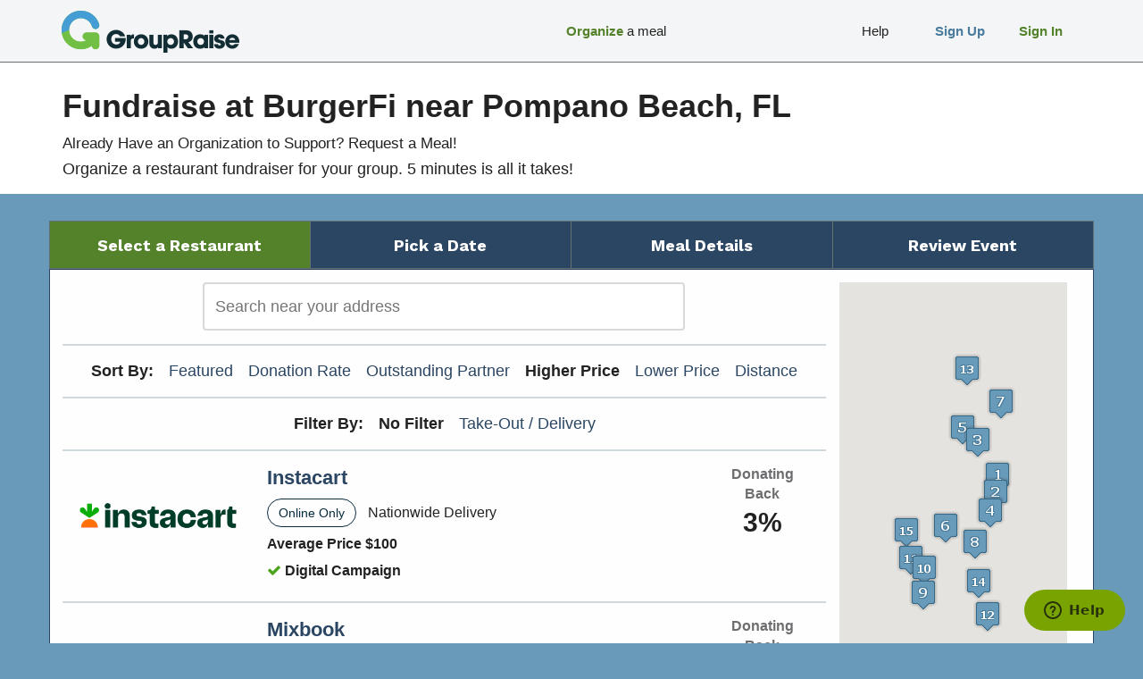

--- FILE ---
content_type: text/html; charset=utf-8
request_url: https://www.groupraise.com/burgerfi/pompano-beach-fl?lat=26.2378597&lng=-80.1247667&order=higher_price
body_size: 53316
content:
<!DOCTYPE html>
<html lang="en">

<head>
  <title>Find Fundraisers at BurgerFi near Pompano Beach, FL | GroupRaise</title>
  <link rel="shortcut icon" type="image/x-icon" href="/favicon.ico" />
  <meta name="viewport" content="width=device-width,initial-scale=1.0">

    <meta name="description" content="View fundraisers at BurgerFi in Pompano Beach, FL. See fundraiser options like take-out &amp; dine-in, see dates &amp; book online!" />

    <link rel="canonical" href="https://www.groupraise.com/pompano-beach-fl" />

  

  

  <link rel="stylesheet" media="screen" href="/assets/v4-57c119b7ce1369a6384f8e60fddb75dd5652c138e7e1de8ad0fc25c71dfebcc3.css" />
  <script>
//<![CDATA[
window.gon={};gon.analyticsProps={"referrer":null};gon.segmentAnalytics={"writeKey":"VDsfIaDITqajqRk9dfdpfz8dX401m3Ur","pageEvent":{"eventName":"o_meal_fnl_location_search","eventParams":{"actor_type":"organizer","experience":"meal_funnel"}}};gon.zenDeskDetails={"name":" ","email":""};gon.segment={"id":null,"type":"public","grid_sources":null,"last_place_viewed_code":"pompano-beach-fl","last_place_viewed_name":"Pompano Beach, FL"};gon.restaurantMap={"map":{"bounds":{"min_lat":25.8476217,"max_lat":26.5333655,"min_lng":-80.37459299999999,"max_lng":-80.0746191},"center":{"lat":26.1904936,"lng":-80.22460605},"restaurants":[{"id":28317,"map_index":1,"lat":26.2355594,"lng":-80.0893425,"url":"/burgerfi/locations/28317","marker_url":"/assets/mapicons/number_1-50e9d74d46aa6cfa3eb776d972a073d967d357657a269ccd76320cef869834ee.png"},{"id":27606,"map_index":2,"lat":26.1891686,"lng":-80.0970088,"url":"/burgerfi/locations/27606","marker_url":"/assets/mapicons/number_2-9b8b22a5d1a0dbc4ff3e804f8feee90c9a73b86ff1bb0605e9ed486771ef5ed1.png"},{"id":27604,"map_index":3,"lat":26.3324991,"lng":-80.1520602,"url":"/burgerfi/locations/27604","marker_url":"/assets/mapicons/number_3-cffe2c0949d74df99816de1ae5337f05e4d75c23b47436a149415bbb03c2137b.png"},{"id":28884,"map_index":4,"lat":26.1384064,"lng":-80.1130027,"url":"/burgerfi/locations/28884","marker_url":"/assets/mapicons/number_4-52e7d6243d06349fbef99d55147285388f9915ceb1b0ca578f9850ef10268ae6.png"},{"id":27609,"map_index":5,"lat":26.3676227,"lng":-80.1980755,"url":"/burgerfi/locations/27609","marker_url":"/assets/mapicons/number_5-dd01594ef6fb323fcde2bbf41bc2083852c4cd83f48339a8da70bdef90e9f84c.png"},{"id":28885,"map_index":6,"lat":26.0959684,"lng":-80.2492734,"url":"/burgerfi/locations/28885","marker_url":"/assets/mapicons/number_6-20d6bf81b7c3071ff7b9c5da99763284e4f73deaa017fb62dbfe48dac1c4993d.png"},{"id":27596,"map_index":7,"lat":26.4388875,"lng":-80.0796191,"url":"/burgerfi/locations/27596","marker_url":"/assets/mapicons/number_7-d195c3f2d232abd105912382b1564ad5fcba95aa70080605b537f87c1b60c99a.png"},{"id":32955,"map_index":8,"lat":26.0517122,"lng":-80.16001949999999,"url":"/burgerfi/locations/32955","marker_url":"/assets/mapicons/number_8-909f4ba58a8fd5716beb75176bc47573bf78cb5417ab035be43086ffd5dbc3c3.png"},{"id":31422,"map_index":9,"lat":25.9110422,"lng":-80.3191932,"url":"/burgerfi/locations/31422","marker_url":"/assets/mapicons/number_9-0258bfc23c19fa200c5cb5dee66fe87ded406424617e71d2fa49c233408473a4.png"},{"id":27610,"map_index":10,"lat":25.9791901,"lng":-80.31515999999999,"url":"/burgerfi/locations/27610","marker_url":"/assets/mapicons/number_10-70a8611caf56452b86932e9cd5960fb7f802e98fb72db844f89f4f59de4636e5.png"},{"id":27608,"map_index":11,"lat":26.0067963,"lng":-80.3567265,"url":"/burgerfi/locations/27608","marker_url":"/assets/mapicons/number_11-47b56d97414f8fcbb79b554f8fbc4a8253c14ef08a88017890169c8a13441be7.png"},{"id":32942,"map_index":12,"lat":25.8526217,"lng":-80.12056919999999,"url":"/burgerfi/locations/32942","marker_url":"/assets/mapicons/number_12-54148c339824626b88b6acb7bd9a40183db21f341f9ec50feec081682e515622.png"},{"id":32934,"map_index":13,"lat":26.5283655,"lng":-80.185048,"url":"/burgerfi/locations/32934","marker_url":"/assets/mapicons/number_13-ec9a4dd7a2699a1fffbacb047f380cffbb49e8676bf19874224af5ec2ae6bd19.png"},{"id":32954,"map_index":14,"lat":25.9427769,"lng":-80.14718649999999,"url":"/burgerfi/locations/32954","marker_url":"/assets/mapicons/number_14-18f08e1c364f36b737ffc2032e462e1034d174e6fdb995f42cbe10e339016416.png"},{"id":31424,"map_index":15,"lat":26.083601,"lng":-80.369593,"url":"/burgerfi/locations/31424","marker_url":"/assets/mapicons/number_15-e839aefff8923ee9c79b7d966081fc041a04251b8ca845d4dfa4803f39226be5.png"}]}};gon.geoSearchURL="https://www.groupraise.com/burgerfi/restaurants/search";gon.analyticsEventName="Restaurant Lat Lng Search Results";gon.searchFilters={};
//]]>
</script>
  <script src="/assets/v4-e470f8b477a3a423ca6cf7f38cabb9753998f6091e5bb791ff65d7b0cc0bcd82.js"></script>
  <meta name="csrf-param" content="authenticity_token" />
<meta name="csrf-token" content="Fy6xj9LwWsjxNeippg9TAUhbzQIUm5SEyLCte8qwpN7uzj8FZrLvGhGLdjWcBCwBebpG0m37bLAoXY6Fn8Px+A==" />
  

  

  
  <script type="text/javascript">
!function(){var analytics=window.analytics=window.analytics||[];if(!analytics.initialize)if(analytics.invoked)window.console&&console.error&&console.error("Segment snippet included twice.");else{analytics.invoked=!0;analytics.methods=["trackSubmit","trackClick","trackLink","trackForm","pageview","identify","reset","group","track","ready","alias","debug","page","once","off","on","addSourceMiddleware","addIntegrationMiddleware","setAnonymousId","addDestinationMiddleware"];analytics.factory=function(e){return function(){var t=Array.prototype.slice.call(arguments);t.unshift(e);analytics.push(t);return analytics}};for(var e=0;e<analytics.methods.length;e++){var key=analytics.methods[e];analytics[key]=analytics.factory(key)}analytics.load=function(key,e){var t=document.createElement("script");t.type="text/javascript";t.async=!0;t.src="https://cdn.segment.com/analytics.js/v1/" + key + "/analytics.min.js";var n=document.getElementsByTagName("script")[0];n.parentNode.insertBefore(t,n);analytics._loadOptions=e};analytics.SNIPPET_VERSION="4.15.2";

  analytics.load(gon.segmentAnalytics.writeKey);

  // Extract itm_ parameters from the URL
  var urlParams = new URLSearchParams(window.location.search);
  var itmParams = {};
  for (var key of urlParams.keys()) {
    if (key.startsWith('itm_')) {
      itmParams[key] = urlParams.get(key);
    }
  }

  /**
   * Various default segment calls.
   **/
  gr.segment.analytics.init().then(() => {
    /**
     * Always call page() once on load.
     * If we have a named event prepared by the backend, initialize our wrapper,
     * and call the wrapper's version of pageView().
     *
     * Otherwise, fall back to an empty/default .page() on the object we just set up.
     **/
    if(!!gon.segmentAnalytics && !!gon.segmentAnalytics.pageEvent) {
        gr.segment.analytics.pageView(
          undefined,
          gon.segmentAnalytics.pageEvent.eventName,
          { ...gon.segmentAnalytics.pageEvent.eventParams, ...itmParams }
        );
    } else {
      gr.segment.analytics.pageView(undefined, undefined, itmParams);
    }

    /**
     * If our 'page load emulation' of backend conversion events is present,
     * destructure the properties out of this, and call track().
     **/
    if(!!gon.segmentAnalytics && !!gon.segmentAnalytics.thirdPartyAdConversion) {
      window.analytics.ready(function() {
        // This delay is ugly but necessary until we implement a better wrapped
        // version of track().
        let delayForIdentify = 1600;
        let trackAdConversion = function() {
          let {
            event_name: eventName,
            user_id: _userId, // Unused, should already be set via identify()
            ...eventProps
          } = gon.segmentAnalytics.thirdPartyAdConversion;
          // Use raw window.analytics because our wrapped version is currently
          // deficient for our needs in this situation.
          window.analytics.track(eventName, eventProps);
        };
        setTimeout(trackAdConversion, delayForIdentify);
      });
    }
  });

}}();
</script>

  <script type="text/javascript">
  analytics.ready(function() {
    let measurementId = 'G-7L53C9KNSM'
    gtag('get', measurementId, 'client_id', (clientId) => {
      document.cookie = `ga_client_id=${clientId}; path=/`;
    });
    gtag('get', measurementId, 'session_id', (sessionId) => {
      document.cookie = `ga_session_id=${sessionId}; path=/`;
    });
    gtag('get', measurementId, 'session_number', (sessionId) => {
      document.cookie = `ga_session_number=${sessionId}; path=/`;
    });
  });
</script>
  <script>
!function(f,b,e,v,n,t,s){if(f.fbq)return;n=f.fbq=function(){n.callMethod?n.callMethod.apply(n,arguments):n.queue.push(arguments)};if(!f._fbq)f._fbq=n;n.push=n;n.loaded=!0;n.version='2.0';n.queue=[];t=b.createElement(e);t.async=!0;t.src=v;s=b.getElementsByTagName(e)[0];s.parentNode.insertBefore(t,s)}(window,document,'script','//connect.facebook.net/en_US/fbevents.js');
fbq('init', '1022162144470883');
fbq('track', "PageView");
</script>
<noscript><img height="1" width="1" style="display:none" src="https://www.facebook.com/tr?id=1022162144470883&ev=PageView&noscript=1"/></noscript>

  

<script>

/*<![CDATA[*/window.zEmbed||function(e,t){var n,o,d,i,s,a=[],r=document.createElement("iframe");window.zEmbed=function(){a.push(arguments)},window.zE=window.zE||window.zEmbed,r.src="javascript:false",r.title="",r.role="presentation",(r.frameElement||r).style.cssText="display: none",d=document.getElementsByTagName("script"),d=d[d.length-1],d.parentNode.insertBefore(r,d),i=r.contentWindow,s=i.document;try{o=s}catch(e){n=document.domain,r.src='javascript:var d=document.open();d.domain="'+n+'";void(0);',o=s}o.open()._l=function(){var o=this.createElement("script");n&&(this.domain=n),o.id="js-iframe-async",o.src=e,this.t=+new Date,this.zendeskHost=t,this.zEQueue=a,this.body.appendChild(o)},o.write('<body onload="document._l();">'),o.close()}("https://assets.zendesk.com/embeddable_framework/main.js","groupraise.zendesk.com");
/*]]>*/

var gon = gon || { zenDeskDetails: {} };

zE(function() {
  zE.identify(gon.zenDeskDetails);
});

</script>

  
  
  
  
  

  <meta name="alfheim-page-stats" content="{}">

  <script type="application/json" id="-alfheim-js-feature-flags">
  {"customize_team_member_profile":true,"offers_campaign_carts":true}
</script>

<script type="text/javascript">
  gr.FFlags.init('-alfheim-js-feature-flags');
</script>


  

  
</head>

<body class="med-blue-bg clean-transition">
  <div id="fb-root"></div>
<script>
  gr.socialMedia.facebookSDK();
</script>


  <div class="xs-indicator"></div>
<div class="sm-indicator"></div>
<div class="md-indicator"></div>
<div class="lg-indicator"></div>
<div class="xl-indicator"></div>


  <div id="wrapper">
    <div class="hidden-md hidden-lg" role="navigation">
  <div id="collapsed-navbar">
  <div class="collapsed-vertical-offset"></div>

  <div class="collapsed">
    <div class="logo-bar">
      <div class="logo">
        <a href="/"><img alt="return to home page" src="/assets/v4/logo/navbar_logo_mobile-f53c86a8eff3440c92a53b002ec04827b11a5ef7b9a981232c811ba1893f650b.png" /></a>
      </div>
      <div class="menu-button" id="navbar-menu-button">
        <span class="visible-sm visible-xs">Menu</span>
        <!-- <span class="visible-xs"><i class="icon-chevron-down"></i></span> -->
      </div>
    </div>

    <div class="menu" id="collapsed-menu">
        <a class="nostyle" href="/burgerfi/restaurants/search">
          <div class="menu-item">
            <span class="btext med-green-text">Organize</span> a meal
</div></a>        <a class="nostyle" href="#">
          <div class="menu-item">
            <span class="visually-hidden">Spacer</span>
</div></a>        <a class="nostyle" href="#">
          <div class="menu-item">
            <span class="visually-hidden">Spacer</span>
</div></a>        <a class="nostyle" href="/sign_up">
          <div class="menu-item btext med-blue-text">
            Sign Up
</div></a>        <a class="nostyle" href="/sign_in">
          <div class="menu-item btext med-green-text">
            Sign In
</div></a>    </div>
  </div>
</div>

</div>

<div class="hidden-xs hidden-sm" role="navigation">
  <div id="full-navbar">
  <div class="container">
    <div class="row">

      <div class="col-md-3">
        <div class="logo">
          <a href="/"><img alt="return to home page" src="/assets/v4/logo/navbar_logo_production-585a7f6024b7b4f2c6a9dab44453f2ced02faff35f13eb8071bafc8ec1359a0c.png" /></a>
        </div>
      </div>

      <div class="col-md-9">
        <!--
       --><a class="nostyle" href="/sign_in"><!--
         --><div class="navbar-item sign-in"><!--
           --><div class="navbar-item-content one-line-item"><!--
             --><div class="left-text-container"><!--
               --><div class="left-text-content"><span class="btext med-green-text">Sign In</span></div><!--
             --></div><!--
           --></div><!--
         --></div><!--
       --></a><!--
     --><!--
       --><a class="nostyle" href="/sign_up"><!--
         --><div class="navbar-item sign-up"><!--
           --><div class="navbar-item-content one-line-item"><!--
             --><div class="left-text-container"><!--
               --><div class="left-text-content"><span class="btext med-blue-text">Sign Up</span></div><!--
             --></div><!--
           --></div><!--
         --></div><!--
       --></a><!--
     --><!--
       --><a class="nostyle" href="https://groupraise.zendesk.com/hc/en-us"><!--
         --><div class="navbar-item help-standard"><!--
           --><div class="navbar-item-content one-line-item"><!--
             --><div class="left-text-container"><!--
               --><div class="left-text-content">Help</div><!--
             --></div><!--
           --></div><!--
         --></div><!--
       --></a><!--
     --><!--
       --><a class="nostyle" href="#"><!--
         --><div class="navbar-item spacer"><!--
           --><div class="navbar-item-content"><!--
             --><div class="left-text-container"><!--
               --><div class="left-text-content"><span class="visually-hidden">Spacer</span></div><!--
             --></div><!--
           --></div><!--
         --></div><!--
       --></a><!--
     --><!--
       --><a class="nostyle" href="#"><!--
         --><div class="navbar-item spacer"><!--
           --><div class="navbar-item-content"><!--
             --><div class="left-text-container"><!--
               --><div class="left-text-content"><span class="visually-hidden">Spacer</span></div><!--
             --></div><!--
           --></div><!--
         --></div><!--
       --></a><!--
     --><!--
       --><a class="nostyle" href="/burgerfi/restaurants/search"><!--
         --><div class="navbar-item w160px visible-min-md"><!--
           --><div class="navbar-item-content one-line-item"><!--
             --><div class="left-text-container"><!--
               --><div class="left-text-content"><span class="btext med-green-text">Organize</span> a meal</div><!--
             --></div><!--
           --></div><!--
         --></div><!--
       --></a><!--
     -->
      </div>

    </div>
  </div>
</div>

</div>

    
    <div id="main" role="main">
      <meta name="viewport" content="initial-scale=1.0, user-scalable=yes" />

<meta name="viewport" content="initial-scale=1.0, user-scalable=yes" />
<script src="https://maps.googleapis.com/maps/api/js?key=AIzaSyCBjLBgedplKvTZOZ01snDxy9o1k1tUeuI&libraries=places"></script>


  <script type="text/javascript">
    gr.restaurantMap.init('results-map');
  </script>

<script type="text/javascript">
  gr.restaurantResults.init();
  gr.geoSearch.init(gr.restaurantMap.map, 'restaurant-search');
</script>

<div>
  <div class="white-page-heading">
  <div class="container">
    <div class="row">
      <div class="col-xs-12">
        
    <div class="row">
      <div class="col-xs-10 bmar8">
        <h1>Fundraise at BurgerFi near Pompano Beach, FL</h1>
<h3>Already Have an Organization to Support? Request a Meal!</h3>
<p>
  Organize a restaurant fundraiser for your group. 5 minutes is all it takes!
</p>
      </div>
    </div>

      </div>
    </div>
  </div>

  <div class="flash-messages">


  <script type="text/javascript">
    (function() {
      var $flashMessagesRegion = $(document.currentScript).parent();

      $flashMessagesRegion
        .find('.-dismissible .-dismiss-trigger')
        .on('click', function(evt) {
          var dismissTarget = $(evt.currentTarget).data('dismiss-target');
          var dismissible = $flashMessagesRegion.find('.' + dismissTarget + '.-dismissible');
          !!dismissible && $(dismissible).fadeOut();
        });
    })();
  </script>

</div>

</div>
</div>

<div class="container hidden-xs hidden-sm">
  <div class="row">
    <div class="col-md-12">
      <div class="row" id="event-breadcrumbs"><!--
     --><div class="step current col-xs-3"><span>Select a Restaurant</span></div><div class="step col-xs-3"><span>Pick a Date</span></div><div class="step col-xs-3"><span>Meal Details</span></div><div class="step col-xs-3"><span>Review Event</span></div>
      </div>
    </div>
  </div>
</div>


<div class="container last-content" id="location-list">
  <div class="row">
    <div class="col-xs-12">
  <div class="row cbox-white-noshadow">
    
        <div class="col-xs-12 col-md-9">
          <div class="error-messages">
            Unable to process search autocomplete. Please try again.
          </div>
          <div class="row">
            <div class="col-xs-12 col-md-8 col-md-offset-2">
              <form class="saga-form">
  <label for="restaurant-search" class="visually-hidden">
    Search:
</label>  <input type="text" class="font-std form-control" id="restaurant-search" placeholder="Search near your address" role="search" label="search bar" />
</form>

            </div>
          </div>

            <div class="row">
              <hr class="light-gr half-gutter">
            </div>
            <div class="row">
              <div class="col-xs-12 ctext event-pagination">
                <div class="sort-option btext">Sort By:</div>
                  <div class="sort-option">
                      <a href="/burgerfi/pompano-beach-fl?lat=26.2378597&amp;lng=-80.1247667&amp;order=featured">Featured</a>
</div>                  <div class="sort-option">
                      <a href="/burgerfi/pompano-beach-fl?lat=26.2378597&amp;lng=-80.1247667&amp;order=donation_rate">Donation Rate</a>
</div>                  <div class="sort-option">
                      <a href="/burgerfi/pompano-beach-fl?lat=26.2378597&amp;lng=-80.1247667&amp;order=super_host">Outstanding Partner</a>
</div>                  <div class="sort-option">
                      <span class="btext">Higher Price</span>
</div>                  <div class="sort-option">
                      <a href="/burgerfi/pompano-beach-fl?lat=26.2378597&amp;lng=-80.1247667&amp;order=lower_price">Lower Price</a>
</div>                  <div class="sort-option">
                      <a href="/burgerfi/pompano-beach-fl?lat=26.2378597&amp;lng=-80.1247667&amp;order=distance">Distance</a>
</div>              </div>
            </div>

            <div class="row">
              <hr class="light-gr half-gutter">
            </div>
            <div class="row">
              <div class="col-xs-12 ctext event-pagination">
                <div class="sort-option btext">Filter By:</div>
                  <div class="sort-option">
                      <span class="btext">No Filter</span>
</div>                  <div class="sort-option">
                      <a href="/burgerfi/pompano-beach-fl?filters%5Btod%5D=true&amp;lat=26.2378597&amp;lng=-80.1247667">Take-Out / Delivery</a>
</div>              </div>
            </div>


          <div class="tmar-half-gutter">
                <div class="row location-row online-offer-row vpad-half-gutter">

  <a class="nostyle" href="/offers/instacart?itm_campaign=offers-funnel&amp;itm_medium=rest-search&amp;itm_source=www.groupraise.com">
    <div class="col-xs-4 col-sm-3 flex-center-justify">
      <img class="img-responsive" alt="Instacart Logo" src="/assets/offers/instacart/instacart-logo-5b9f2baa48bdebd4351235002d9e9eac47457a5be33a0af5e048c501cd7bf23f.png" />
    </div>
</a>
  <a class="nostyle" href="/offers/instacart?itm_campaign=offers-funnel&amp;itm_medium=rest-search&amp;itm_source=www.groupraise.com">
    <div class="col-xs-8 col-sm-7">
      <div class="font-label btext dark-blue-text">
        Instacart
      </div>
      <div class="tmar8 bmar8 rmar8 online-offer-pill">
        Online Only
      </div>
      <span class="hidden-xs font-reduced">Nationwide Delivery</span>
      <div class="visible-xs font-reduced bmar8">Nationwide Delivery</div>
      <div class="row btext font-reduced font-std-xs">
        <div class="col-xs-12 col-sm-6 bmar8">
          Average Price $100
        </div>
      </div>
      <div class="row btext font-reduced font-std-xs">
        <div class="col-xs-12 col-sm-6 bmar8">
          <span class="font-saga-green-shade-1"><i class="icon icon-ok"></i></span>
          Digital Campaign
        </div>
      </div>
    </div>
</a>
  <a class="nostyle" href="/offers/instacart?itm_campaign=offers-funnel&amp;itm_medium=rest-search&amp;itm_source=www.groupraise.com">
    <div class="col-xs-12 col-sm-2 ctext btext">
      <div class="donating-back-label med-gray-text font-std-xs font-small-sm font-small-md font-reduced-lg">Donating Back</div>
      <div class="donating-back-value">3%</div>
    </div>
</a>
</div>
                <div class="row location-row online-offer-row vpad-half-gutter">

  <a class="nostyle" href="/offers/mixbook?itm_campaign=offers-funnel&amp;itm_medium=rest-search&amp;itm_source=www.groupraise.com">
    <div class="col-xs-4 col-sm-3 flex-center-justify">
      <img class="img-responsive" alt="Mixbook Logo" src="/assets/offers/mixbook_calendars/mixbook_logo-42e6d97a57348e605c664d6b09d0a4b35807304eb7cbc3ca27389dcc45cf34ba.png" />
    </div>
</a>
  <a class="nostyle" href="/offers/mixbook?itm_campaign=offers-funnel&amp;itm_medium=rest-search&amp;itm_source=www.groupraise.com">
    <div class="col-xs-8 col-sm-7">
      <div class="font-label btext dark-blue-text">
        Mixbook
      </div>
      <div class="tmar8 bmar8 rmar8 online-offer-pill">
        Online Only
      </div>
      <span class="hidden-xs font-reduced">Ships Nationwide</span>
      <div class="visible-xs font-reduced bmar8">Ships Nationwide</div>
      <div class="row btext font-reduced font-std-xs">
        <div class="col-xs-12 col-sm-6 bmar8">
          Average Price $50
        </div>
      </div>
      <div class="row btext font-reduced font-std-xs">
        <div class="col-xs-12 col-sm-6 bmar8">
          <span class="font-saga-green-shade-1"><i class="icon icon-ok"></i></span>
          Digital Campaign
        </div>
      </div>
    </div>
</a>
  <a class="nostyle" href="/offers/mixbook?itm_campaign=offers-funnel&amp;itm_medium=rest-search&amp;itm_source=www.groupraise.com">
    <div class="col-xs-12 col-sm-2 ctext btext">
      <div class="donating-back-label med-gray-text font-std-xs font-small-sm font-small-md font-reduced-lg">Donating Back</div>
      <div class="donating-back-value">20%+</div>
    </div>
</a>
</div>
                <div class="row location-row vpad-half-gutter" data-location-id="28317" data-location-path="/burgerfi/locations/28317?search_order=higher_price&amp;search_rank=1" data-location-action="location-path-link">

  <a class="nostyle" href="/burgerfi/locations/28317?search_order=higher_price&amp;search_rank=1">
    <div class="col-xs-4 col-sm-3 flex-center-justify">
      <img class="img-responsive" alt="BurgerFi Logo" src="https://groupraise-pro.s3.amazonaws.com/business_locations/photos/000/028/317/small/BurgerFi_Logo.jpg" />
    </div>
</a>
  <a class="nostyle" href="/burgerfi/locations/28317?search_order=higher_price&amp;search_rank=1">
    <div class="col-xs-8 col-sm-7">
      <div class="font-label btext dark-blue-text">
        1. BurgerFi
      </div>
      <div class="tmar8 bmar8">
        245 N Pompano Beach Blvd., Pompano beach, FL 33062
      </div>
      <div class="row btext font-reduced font-std-xs">
        <div class="col-xs-12 col-sm-6 bmar8">
          Average Price $20
        </div>
      </div>
      <div class="row btext font-reduced font-std-xs">
          <div class="col-xs-12 col-sm-6 bmar8">
              <span class="font-saga-green-shade-1"><i class="icon icon-ok"></i></span>
              Dine-In
          </div>
          <div class="col-xs-12 col-sm-6 bmar8">
              <span class="font-saga-green-shade-1"><i class="icon icon-ok"></i></span>
            Take-Out or Delivery
          </div>
      </div>
    </div>
</a>
  <a class="nostyle" href="/burgerfi/locations/28317?search_order=higher_price&amp;search_rank=1">
    <div class="col-xs-12 col-sm-2 ctext btext">
      <div class="donating-back-label med-gray-text font-std-xs font-small-sm font-small-md font-reduced-lg">Donating Back</div>
      <div class="donating-back-value">20%</div>
    </div>
</a>
</div>

                <div class="row location-row vpad-half-gutter" data-location-id="27606" data-location-path="/burgerfi/locations/27606?search_order=higher_price&amp;search_rank=2" data-location-action="location-path-link">

  <a class="nostyle" href="/burgerfi/locations/27606?search_order=higher_price&amp;search_rank=2">
    <div class="col-xs-4 col-sm-3 flex-center-justify">
      <img class="img-responsive" alt="BurgerFi Logo" src="https://groupraise-pro.s3.amazonaws.com/business_locations/photos/000/027/606/small/BurgerFi_Logo.jpg" />
    </div>
</a>
  <a class="nostyle" href="/burgerfi/locations/27606?search_order=higher_price&amp;search_rank=2">
    <div class="col-xs-8 col-sm-7">
      <div class="font-label btext dark-blue-text">
        2. BurgerFi
      </div>
      <div class="tmar8 bmar8">
        4343 North Ocean Blvd, Lauderdale by the Sea, FL 33308
      </div>
      <div class="row btext font-reduced font-std-xs">
        <div class="col-xs-12 col-sm-6 bmar8">
          Average Price $20
        </div>
      </div>
      <div class="row btext font-reduced font-std-xs">
          <div class="col-xs-12 col-sm-6 bmar8">
              <span class="font-saga-green-shade-1"><i class="icon icon-ok"></i></span>
              Dine-In
          </div>
          <div class="col-xs-12 col-sm-6 bmar8">
              <span class="font-saga-green-shade-1"><i class="icon icon-ok"></i></span>
            Take-Out or Delivery
          </div>
      </div>
    </div>
</a>
  <a class="nostyle" href="/burgerfi/locations/27606?search_order=higher_price&amp;search_rank=2">
    <div class="col-xs-12 col-sm-2 ctext btext">
      <div class="donating-back-label med-gray-text font-std-xs font-small-sm font-small-md font-reduced-lg">Donating Back</div>
      <div class="donating-back-value">20%</div>
    </div>
</a>
</div>

                <div class="row location-row vpad-half-gutter" data-location-id="27604" data-location-path="/burgerfi/locations/27604?search_order=higher_price&amp;search_rank=3" data-location-action="location-path-link">

  <a class="nostyle" href="/burgerfi/locations/27604?search_order=higher_price&amp;search_rank=3">
    <div class="col-xs-4 col-sm-3 flex-center-justify">
      <img class="img-responsive" alt="BurgerFi Logo" src="https://groupraise-pro.s3.amazonaws.com/business_locations/photos/000/027/604/small/BurgerFi_Logo.jpg" />
    </div>
</a>
  <a class="nostyle" href="/burgerfi/locations/27604?search_order=higher_price&amp;search_rank=3">
    <div class="col-xs-8 col-sm-7">
      <div class="font-label btext dark-blue-text">
        3. BurgerFi
      </div>
      <div class="tmar8 bmar8">
        6919 SW 18th St. STE 106, Boca Raton, FL 33433
      </div>
      <div class="row btext font-reduced font-std-xs">
        <div class="col-xs-12 col-sm-6 bmar8">
          Average Price $20
        </div>
      </div>
      <div class="row btext font-reduced font-std-xs">
          <div class="col-xs-12 col-sm-6 bmar8">
              <span class="font-saga-green-shade-1"><i class="icon icon-ok"></i></span>
              Dine-In
          </div>
          <div class="col-xs-12 col-sm-6 bmar8">
              <span class="font-saga-green-shade-1"><i class="icon icon-ok"></i></span>
            Take-Out or Delivery
          </div>
      </div>
    </div>
</a>
  <a class="nostyle" href="/burgerfi/locations/27604?search_order=higher_price&amp;search_rank=3">
    <div class="col-xs-12 col-sm-2 ctext btext">
      <div class="donating-back-label med-gray-text font-std-xs font-small-sm font-small-md font-reduced-lg">Donating Back</div>
      <div class="donating-back-value">20%</div>
    </div>
</a>
</div>

                <div class="row location-row vpad-half-gutter" data-location-id="28884" data-location-path="/burgerfi/locations/28884?search_order=higher_price&amp;search_rank=4" data-location-action="location-path-link">

  <a class="nostyle" href="/burgerfi/locations/28884?search_order=higher_price&amp;search_rank=4">
    <div class="col-xs-4 col-sm-3 flex-center-justify">
      <img class="img-responsive" alt="BurgerFi Logo" src="https://groupraise-pro.s3.amazonaws.com/business_locations/photos/000/028/884/small/BurgerFi_Logo.jpg" />
    </div>
</a>
  <a class="nostyle" href="/burgerfi/locations/28884?search_order=higher_price&amp;search_rank=4">
    <div class="col-xs-8 col-sm-7">
      <div class="font-label btext dark-blue-text">
        4. BurgerFi
      </div>
      <div class="tmar8 bmar8">
        2477 east Sunrise Blvd., Fort Lauderdale, FL 33304
      </div>
      <div class="row btext font-reduced font-std-xs">
        <div class="col-xs-12 col-sm-6 bmar8">
          Average Price $20
        </div>
      </div>
      <div class="row btext font-reduced font-std-xs">
          <div class="col-xs-12 col-sm-6 bmar8">
              <span class="font-saga-green-shade-1"><i class="icon icon-ok"></i></span>
              Dine-In
          </div>
          <div class="col-xs-12 col-sm-6 bmar8">
              <span class="font-saga-red"><i class="icon icon-remove"></i></span>
            Take-Out or Delivery
          </div>
      </div>
    </div>
</a>
  <a class="nostyle" href="/burgerfi/locations/28884?search_order=higher_price&amp;search_rank=4">
    <div class="col-xs-12 col-sm-2 ctext btext">
      <div class="donating-back-label med-gray-text font-std-xs font-small-sm font-small-md font-reduced-lg">Donating Back</div>
      <div class="donating-back-value">20%</div>
    </div>
</a>
</div>

                <div class="row location-row vpad-half-gutter" data-location-id="27609" data-location-path="/burgerfi/locations/27609?search_order=higher_price&amp;search_rank=5" data-location-action="location-path-link">

  <a class="nostyle" href="/burgerfi/locations/27609?search_order=higher_price&amp;search_rank=5">
    <div class="col-xs-4 col-sm-3 flex-center-justify">
      <img class="img-responsive" alt="BurgerFi Logo" src="https://groupraise-pro.s3.amazonaws.com/business_locations/photos/000/027/609/small/BurgerFi_Logo.jpg" />
    </div>
</a>
  <a class="nostyle" href="/burgerfi/locations/27609?search_order=higher_price&amp;search_rank=5">
    <div class="col-xs-8 col-sm-7">
      <div class="font-label btext dark-blue-text">
        5. BurgerFi
      </div>
      <div class="tmar8 bmar8">
        9674 Glades Rd., Boca Raton, FL 33434
      </div>
      <div class="row btext font-reduced font-std-xs">
        <div class="col-xs-12 col-sm-6 bmar8">
          Average Price $20
        </div>
      </div>
      <div class="row btext font-reduced font-std-xs">
          <div class="col-xs-12 col-sm-6 bmar8">
              <span class="font-saga-green-shade-1"><i class="icon icon-ok"></i></span>
              Dine-In
          </div>
          <div class="col-xs-12 col-sm-6 bmar8">
              <span class="font-saga-green-shade-1"><i class="icon icon-ok"></i></span>
            Take-Out or Delivery
          </div>
      </div>
    </div>
</a>
  <a class="nostyle" href="/burgerfi/locations/27609?search_order=higher_price&amp;search_rank=5">
    <div class="col-xs-12 col-sm-2 ctext btext">
      <div class="donating-back-label med-gray-text font-std-xs font-small-sm font-small-md font-reduced-lg">Donating Back</div>
      <div class="donating-back-value">20%</div>
    </div>
</a>
</div>

                <div class="row location-row vpad-half-gutter" data-location-id="28885" data-location-path="/burgerfi/locations/28885?search_order=higher_price&amp;search_rank=6" data-location-action="location-path-link">

  <a class="nostyle" href="/burgerfi/locations/28885?search_order=higher_price&amp;search_rank=6">
    <div class="col-xs-4 col-sm-3 flex-center-justify">
      <img class="img-responsive" alt="BurgerFi Logo" src="https://groupraise-pro.s3.amazonaws.com/business_locations/photos/000/028/885/small/BurgerFi_Logo.jpg" />
    </div>
</a>
  <a class="nostyle" href="/burgerfi/locations/28885?search_order=higher_price&amp;search_rank=6">
    <div class="col-xs-8 col-sm-7">
      <div class="font-label btext dark-blue-text">
        6. BurgerFi
      </div>
      <div class="tmar8 bmar8">
        1902 south University drive, Davie, FL 33324
      </div>
      <div class="row btext font-reduced font-std-xs">
        <div class="col-xs-12 col-sm-6 bmar8">
          Average Price $20
        </div>
      </div>
      <div class="row btext font-reduced font-std-xs">
          <div class="col-xs-12 col-sm-6 bmar8">
              <span class="font-saga-green-shade-1"><i class="icon icon-ok"></i></span>
              Dine-In
          </div>
          <div class="col-xs-12 col-sm-6 bmar8">
              <span class="font-saga-red"><i class="icon icon-remove"></i></span>
            Take-Out or Delivery
          </div>
      </div>
    </div>
</a>
  <a class="nostyle" href="/burgerfi/locations/28885?search_order=higher_price&amp;search_rank=6">
    <div class="col-xs-12 col-sm-2 ctext btext">
      <div class="donating-back-label med-gray-text font-std-xs font-small-sm font-small-md font-reduced-lg">Donating Back</div>
      <div class="donating-back-value">20%</div>
    </div>
</a>
</div>

                <div class="row location-row vpad-half-gutter" data-location-id="27596" data-location-path="/burgerfi/locations/27596?search_order=higher_price&amp;search_rank=7" data-location-action="location-path-link">

  <a class="nostyle" href="/burgerfi/locations/27596?search_order=higher_price&amp;search_rank=7">
    <div class="col-xs-4 col-sm-3 flex-center-justify">
      <img class="img-responsive" alt="BurgerFi Logo" src="https://groupraise-pro.s3.amazonaws.com/business_locations/photos/000/027/596/small/BurgerFi_Logo.jpg" />
    </div>
</a>
  <a class="nostyle" href="/burgerfi/locations/27596?search_order=higher_price&amp;search_rank=7">
    <div class="col-xs-8 col-sm-7">
      <div class="font-label btext dark-blue-text">
        7. BurgerFi
      </div>
      <div class="tmar8 bmar8">
        660 Linton Blvd., Delray Beach, FL 33434
      </div>
      <div class="row btext font-reduced font-std-xs">
        <div class="col-xs-12 col-sm-6 bmar8">
          Average Price $20
        </div>
      </div>
      <div class="row btext font-reduced font-std-xs">
          <div class="col-xs-12 col-sm-6 bmar8">
              <span class="font-saga-green-shade-1"><i class="icon icon-ok"></i></span>
              Dine-In
          </div>
          <div class="col-xs-12 col-sm-6 bmar8">
              <span class="font-saga-green-shade-1"><i class="icon icon-ok"></i></span>
            Take-Out or Delivery
          </div>
      </div>
    </div>
</a>
  <a class="nostyle" href="/burgerfi/locations/27596?search_order=higher_price&amp;search_rank=7">
    <div class="col-xs-12 col-sm-2 ctext btext">
      <div class="donating-back-label med-gray-text font-std-xs font-small-sm font-small-md font-reduced-lg">Donating Back</div>
      <div class="donating-back-value">20%</div>
    </div>
</a>
</div>

                <div class="row location-row vpad-half-gutter" data-location-id="32955" data-location-path="/burgerfi/locations/32955?search_order=higher_price&amp;search_rank=8" data-location-action="location-path-link">

  <a class="nostyle" href="/burgerfi/locations/32955?search_order=higher_price&amp;search_rank=8">
    <div class="col-xs-4 col-sm-3 flex-center-justify">
      <img class="img-responsive" alt="BurgerFi Logo" src="https://groupraise-pro.s3.amazonaws.com/business_locations/photos/000/032/955/small/BurgerFi_Logo.jpg" />
    </div>
</a>
  <a class="nostyle" href="/burgerfi/locations/32955?search_order=higher_price&amp;search_rank=8">
    <div class="col-xs-8 col-sm-7">
      <div class="font-label btext dark-blue-text">
        8. BurgerFi
      </div>
      <div class="tmar8 bmar8">
        11 S Pointe Dr, Dania Beach, FL 33004
      </div>
      <div class="row btext font-reduced font-std-xs">
        <div class="col-xs-12 col-sm-6 bmar8">
          Average Price $15
        </div>
      </div>
      <div class="row btext font-reduced font-std-xs">
          <div class="col-xs-12 col-sm-6 bmar8">
              <span class="font-saga-green-shade-1"><i class="icon icon-ok"></i></span>
              Dine-In
          </div>
          <div class="col-xs-12 col-sm-6 bmar8">
              <span class="font-saga-red"><i class="icon icon-remove"></i></span>
            Take-Out or Delivery
          </div>
      </div>
    </div>
</a>
  <a class="nostyle" href="/burgerfi/locations/32955?search_order=higher_price&amp;search_rank=8">
    <div class="col-xs-12 col-sm-2 ctext btext">
      <div class="donating-back-label med-gray-text font-std-xs font-small-sm font-small-md font-reduced-lg">Donating Back</div>
      <div class="donating-back-value">20%</div>
    </div>
</a>
</div>

                <div class="row location-row vpad-half-gutter" data-location-id="31422" data-location-path="/burgerfi/locations/31422?search_order=higher_price&amp;search_rank=9" data-location-action="location-path-link">

  <a class="nostyle" href="/burgerfi/locations/31422?search_order=higher_price&amp;search_rank=9">
    <div class="col-xs-4 col-sm-3 flex-center-justify">
      <img class="img-responsive" alt="BurgerFi Logo" src="https://groupraise-pro.s3.amazonaws.com/business_locations/photos/000/031/422/small/BurgerFi_Logo.jpg" />
    </div>
</a>
  <a class="nostyle" href="/burgerfi/locations/31422?search_order=higher_price&amp;search_rank=9">
    <div class="col-xs-8 col-sm-7">
      <div class="font-label btext dark-blue-text">
        9. BurgerFi
      </div>
      <div class="tmar8 bmar8">
        7431 Miami Lakes Dr, Miami Lakes, FL 33014
      </div>
      <div class="row btext font-reduced font-std-xs">
        <div class="col-xs-12 col-sm-6 bmar8">
          Average Price $29
        </div>
      </div>
      <div class="row btext font-reduced font-std-xs">
          <div class="col-xs-12 col-sm-6 bmar8">
              <span class="font-saga-green-shade-1"><i class="icon icon-ok"></i></span>
              Dine-In
          </div>
          <div class="col-xs-12 col-sm-6 bmar8">
              <span class="font-saga-red"><i class="icon icon-remove"></i></span>
            Take-Out or Delivery
          </div>
      </div>
    </div>
</a>
  <a class="nostyle" href="/burgerfi/locations/31422?search_order=higher_price&amp;search_rank=9">
    <div class="col-xs-12 col-sm-2 ctext btext">
      <div class="donating-back-label med-gray-text font-std-xs font-small-sm font-small-md font-reduced-lg">Donating Back</div>
      <div class="donating-back-value">20%</div>
    </div>
</a>
</div>

                <div class="row location-row vpad-half-gutter" data-location-id="27610" data-location-path="/burgerfi/locations/27610?search_order=higher_price&amp;search_rank=10" data-location-action="location-path-link">

  <a class="nostyle" href="/burgerfi/locations/27610?search_order=higher_price&amp;search_rank=10">
    <div class="col-xs-4 col-sm-3 flex-center-justify">
      <img class="img-responsive" alt="BurgerFi Logo" src="https://groupraise-pro.s3.amazonaws.com/business_locations/photos/000/027/610/small/BurgerFi_Logo.jpg" />
    </div>
</a>
  <a class="nostyle" href="/burgerfi/locations/27610?search_order=higher_price&amp;search_rank=10">
    <div class="col-xs-8 col-sm-7">
      <div class="font-label btext dark-blue-text">
        10. BurgerFi
      </div>
      <div class="tmar8 bmar8">
        12601 Miramar Parkway, Miramar, FL 33027
      </div>
      <div class="row btext font-reduced font-std-xs">
        <div class="col-xs-12 col-sm-6 bmar8">
          Average Price $20
        </div>
      </div>
      <div class="row btext font-reduced font-std-xs">
          <div class="col-xs-12 col-sm-6 bmar8">
              <span class="font-saga-green-shade-1"><i class="icon icon-ok"></i></span>
              Dine-In
          </div>
          <div class="col-xs-12 col-sm-6 bmar8">
              <span class="font-saga-green-shade-1"><i class="icon icon-ok"></i></span>
            Take-Out or Delivery
          </div>
      </div>
    </div>
</a>
  <a class="nostyle" href="/burgerfi/locations/27610?search_order=higher_price&amp;search_rank=10">
    <div class="col-xs-12 col-sm-2 ctext btext">
      <div class="donating-back-label med-gray-text font-std-xs font-small-sm font-small-md font-reduced-lg">Donating Back</div>
      <div class="donating-back-value">20%</div>
    </div>
</a>
</div>

                <div class="row location-row vpad-half-gutter" data-location-id="27608" data-location-path="/burgerfi/locations/27608?search_order=higher_price&amp;search_rank=11" data-location-action="location-path-link">

  <a class="nostyle" href="/burgerfi/locations/27608?search_order=higher_price&amp;search_rank=11">
    <div class="col-xs-4 col-sm-3 flex-center-justify">
      <img class="img-responsive" alt="BurgerFi Logo" src="https://groupraise-pro.s3.amazonaws.com/business_locations/photos/000/027/608/small/BurgerFi_Logo.jpg" />
    </div>
</a>
  <a class="nostyle" href="/burgerfi/locations/27608?search_order=higher_price&amp;search_rank=11">
    <div class="col-xs-8 col-sm-7">
      <div class="font-label btext dark-blue-text">
        11. BurgerFi
      </div>
      <div class="tmar8 bmar8">
        15910 Pines Blvd., Pembroke Pines, FL 33027
      </div>
      <div class="row btext font-reduced font-std-xs">
        <div class="col-xs-12 col-sm-6 bmar8">
          Average Price $20
        </div>
      </div>
      <div class="row btext font-reduced font-std-xs">
          <div class="col-xs-12 col-sm-6 bmar8">
              <span class="font-saga-green-shade-1"><i class="icon icon-ok"></i></span>
              Dine-In
          </div>
          <div class="col-xs-12 col-sm-6 bmar8">
              <span class="font-saga-green-shade-1"><i class="icon icon-ok"></i></span>
            Take-Out or Delivery
          </div>
      </div>
    </div>
</a>
  <a class="nostyle" href="/burgerfi/locations/27608?search_order=higher_price&amp;search_rank=11">
    <div class="col-xs-12 col-sm-2 ctext btext">
      <div class="donating-back-label med-gray-text font-std-xs font-small-sm font-small-md font-reduced-lg">Donating Back</div>
      <div class="donating-back-value">20%</div>
    </div>
</a>
</div>

                <div class="row location-row vpad-half-gutter" data-location-id="32942" data-location-path="/burgerfi/locations/32942?search_order=higher_price&amp;search_rank=12" data-location-action="location-path-link">

  <a class="nostyle" href="/burgerfi/locations/32942?search_order=higher_price&amp;search_rank=12">
    <div class="col-xs-4 col-sm-3 flex-center-justify">
      <img class="img-responsive" alt="BurgerFi Logo" src="https://groupraise-pro.s3.amazonaws.com/business_locations/photos/000/032/942/small/BurgerFi_Logo.jpg" />
    </div>
</a>
  <a class="nostyle" href="/burgerfi/locations/32942?search_order=higher_price&amp;search_rank=12">
    <div class="col-xs-8 col-sm-7">
      <div class="font-label btext dark-blue-text">
        12. BurgerFi
      </div>
      <div class="tmar8 bmar8">
        6812 Collins Ave., Miami Beach, FL 33140
      </div>
      <div class="row btext font-reduced font-std-xs">
        <div class="col-xs-12 col-sm-6 bmar8">
          Average Price $20
        </div>
      </div>
      <div class="row btext font-reduced font-std-xs">
          <div class="col-xs-12 col-sm-6 bmar8">
              <span class="font-saga-green-shade-1"><i class="icon icon-ok"></i></span>
              Dine-In
          </div>
          <div class="col-xs-12 col-sm-6 bmar8">
              <span class="font-saga-green-shade-1"><i class="icon icon-ok"></i></span>
            Take-Out or Delivery
          </div>
      </div>
    </div>
</a>
  <a class="nostyle" href="/burgerfi/locations/32942?search_order=higher_price&amp;search_rank=12">
    <div class="col-xs-12 col-sm-2 ctext btext">
      <div class="donating-back-label med-gray-text font-std-xs font-small-sm font-small-md font-reduced-lg">Donating Back</div>
      <div class="donating-back-value">20%</div>
    </div>
</a>
</div>

                <div class="row location-row vpad-half-gutter" data-location-id="32934" data-location-path="/burgerfi/locations/32934?search_order=higher_price&amp;search_rank=13" data-location-action="location-path-link">

  <a class="nostyle" href="/burgerfi/locations/32934?search_order=higher_price&amp;search_rank=13">
    <div class="col-xs-4 col-sm-3 flex-center-justify">
      <img class="img-responsive" alt="BurgerFi Logo" src="https://groupraise-pro.s3.amazonaws.com/business_locations/photos/000/032/934/small/BurgerFi_Logo.jpg" />
    </div>
</a>
  <a class="nostyle" href="/burgerfi/locations/32934?search_order=higher_price&amp;search_rank=13">
    <div class="col-xs-8 col-sm-7">
      <div class="font-label btext dark-blue-text">
        13. BurgerFi
      </div>
      <div class="tmar8 bmar8">
        8773 Boynton Beach Blvd Suite 550, Boynton Beach, FL 33472
      </div>
      <div class="row btext font-reduced font-std-xs">
        <div class="col-xs-12 col-sm-6 bmar8">
          Average Price $15
        </div>
      </div>
      <div class="row btext font-reduced font-std-xs">
          <div class="col-xs-12 col-sm-6 bmar8">
              <span class="font-saga-green-shade-1"><i class="icon icon-ok"></i></span>
              Dine-In
          </div>
          <div class="col-xs-12 col-sm-6 bmar8">
              <span class="font-saga-red"><i class="icon icon-remove"></i></span>
            Take-Out or Delivery
          </div>
      </div>
    </div>
</a>
  <a class="nostyle" href="/burgerfi/locations/32934?search_order=higher_price&amp;search_rank=13">
    <div class="col-xs-12 col-sm-2 ctext btext">
      <div class="donating-back-label med-gray-text font-std-xs font-small-sm font-small-md font-reduced-lg">Donating Back</div>
      <div class="donating-back-value">15%</div>
    </div>
</a>
</div>

                <div class="row location-row vpad-half-gutter" data-location-id="32954" data-location-path="/burgerfi/locations/32954?search_order=higher_price&amp;search_rank=14" data-location-action="location-path-link">

  <a class="nostyle" href="/burgerfi/locations/32954?search_order=higher_price&amp;search_rank=14">
    <div class="col-xs-4 col-sm-3 flex-center-justify">
      <img class="img-responsive" alt="BurgerFi Logo" src="https://groupraise-pro.s3.amazonaws.com/business_locations/photos/000/032/954/small/BurgerFi_Logo.jpg" />
    </div>
</a>
  <a class="nostyle" href="/burgerfi/locations/32954?search_order=higher_price&amp;search_rank=14">
    <div class="col-xs-8 col-sm-7">
      <div class="font-label btext dark-blue-text">
        14. BurgerFi
      </div>
      <div class="tmar8 bmar8">
        18139 Biscayne Blvd, Aventura, FL 33160
      </div>
      <div class="row btext font-reduced font-std-xs">
        <div class="col-xs-12 col-sm-6 bmar8">
          Average Price $15
        </div>
      </div>
      <div class="row btext font-reduced font-std-xs">
          <div class="col-xs-12 col-sm-6 bmar8">
              <span class="font-saga-green-shade-1"><i class="icon icon-ok"></i></span>
              Dine-In
          </div>
          <div class="col-xs-12 col-sm-6 bmar8">
              <span class="font-saga-red"><i class="icon icon-remove"></i></span>
            Take-Out or Delivery
          </div>
      </div>
    </div>
</a>
  <a class="nostyle" href="/burgerfi/locations/32954?search_order=higher_price&amp;search_rank=14">
    <div class="col-xs-12 col-sm-2 ctext btext">
      <div class="donating-back-label med-gray-text font-std-xs font-small-sm font-small-md font-reduced-lg">Donating Back</div>
      <div class="donating-back-value">20%</div>
    </div>
</a>
</div>

                <div class="row location-row vpad-half-gutter" data-location-id="31424" data-location-path="/burgerfi/locations/31424?search_order=higher_price&amp;search_rank=15" data-location-action="location-path-link">

  <a class="nostyle" href="/burgerfi/locations/31424?search_order=higher_price&amp;search_rank=15">
    <div class="col-xs-4 col-sm-3 flex-center-justify">
      <img class="img-responsive" alt="BurgerFi Logo" src="https://groupraise-pro.s3.amazonaws.com/business_locations/photos/000/031/424/small/BurgerFi_Logo.jpg" />
    </div>
</a>
  <a class="nostyle" href="/burgerfi/locations/31424?search_order=higher_price&amp;search_rank=15">
    <div class="col-xs-8 col-sm-7">
      <div class="font-label btext dark-blue-text">
        15. BurgerFi
      </div>
      <div class="tmar8 bmar8">
        2810 Weston Rd., Weston, FL 33326
      </div>
      <div class="row btext font-reduced font-std-xs">
        <div class="col-xs-12 col-sm-6 bmar8">
          Average Price $9
        </div>
      </div>
      <div class="row btext font-reduced font-std-xs">
          <div class="col-xs-12 col-sm-6 bmar8">
              <span class="font-saga-green-shade-1"><i class="icon icon-ok"></i></span>
              Dine-In
          </div>
          <div class="col-xs-12 col-sm-6 bmar8">
              <span class="font-saga-red"><i class="icon icon-remove"></i></span>
            Take-Out or Delivery
          </div>
      </div>
    </div>
</a>
  <a class="nostyle" href="/burgerfi/locations/31424?search_order=higher_price&amp;search_rank=15">
    <div class="col-xs-12 col-sm-2 ctext btext">
      <div class="donating-back-label med-gray-text font-std-xs font-small-sm font-small-md font-reduced-lg">Donating Back</div>
      <div class="donating-back-value">20%</div>
    </div>
</a>
</div>

          </div>



          <div class="spacer"></div>
        </div>
        <div class="hidden-xs hidden-sm col-md-3">
          <div id="results-map" class="map-canvas" style="width:100%;">
          </div>
        </div>

</div></div>  </div>
</div>

    </div>
    <div id="footer">
  <div class="container">

    <div class="wide-options">
        <div class="footer-section">
          <div class="title">
            Fundraise Deliciously
          </div>

        </div>
        <div class="footer-section">
          <div class="title">
            Resources
          </div>
            <div class="entry"><a target="_blank" rel="noopener noreferrer" href="https://blog.groupraise.com">Fundraiser Blog</a></div>
            <div class="entry"><a href="https://groupraise.zendesk.com/hc/en-us">Help</a></div>

        </div>
        <div class="footer-section">
          <div class="title">
            Solutions
          </div>
            <div class="entry"><a href="/privacy">Privacy Policy</a></div>

        </div>
        <div class="footer-section">
          <div class="title">
            Social
          </div>
            <div class="entry"><a target="_blank" rel="noopener noreferrer" href="https://facebook.com/groupraise">Facebook</a></div>
            <div class="entry"><a target="_blank" rel="noopener noreferrer" href="https://twitter.com/groupraise">Twitter</a></div>

        </div>
    </div>

    <div class="mobile-options">
      <div class="footer-section">
        <!--
       --><div class="entry"><a href="https://groupraise.zendesk.com/hc/en-us">Help</a></div><!--
     --><!--
       --><div class="entry"><a href="/privacy">Privacy Policy</a></div><!--
     --><!--
       --><div class="entry"><a target="_blank" rel="noopener noreferrer" href="https://facebook.com/groupraise"><img alt="Facebook Icon" src="/assets/v4/footer/fb_icon-2bef5abd1093f4700834b468cc8eab850056add82b92dad2055772fe5d0f8900.png" /></a></div><!--
     --><!--
       --><div class="entry"><a target="_blank" rel="noopener noreferrer" href="https://twitter.com/groupraise"><img alt="Twitter Icon" src="/assets/v4/footer/tw_icon-840a1319935dcb3682998de9404aa1133a9319a29ef14c3884296c06384b25a4.png" /></a></div><!--
     -->
      </div>
    </div>

  </div>
</div>

  </div>

  <script type="text/javascript">
/* <![CDATA[ */
var google_conversion_id = 1016332144;
var google_custom_params = window.google_tag_params;
var google_remarketing_only = true;

/* ]]> */
</script>
<script type="text/javascript" src="//www.googleadservices.com/pagead/conversion.js">
</script>
<noscript>
<div style="display:inline;">
<img height="1" width="1" style="border-style:none;" alt="" src="//googleads.g.doubleclick.net/pagead/viewthroughconversion/1016332144/?value=0&amp;guid=ON"/>
</div>
</noscript>

  

  <script type="text/javascript">
    gr.layout.navbar.init();
  </script>

  
</body>
</html>
